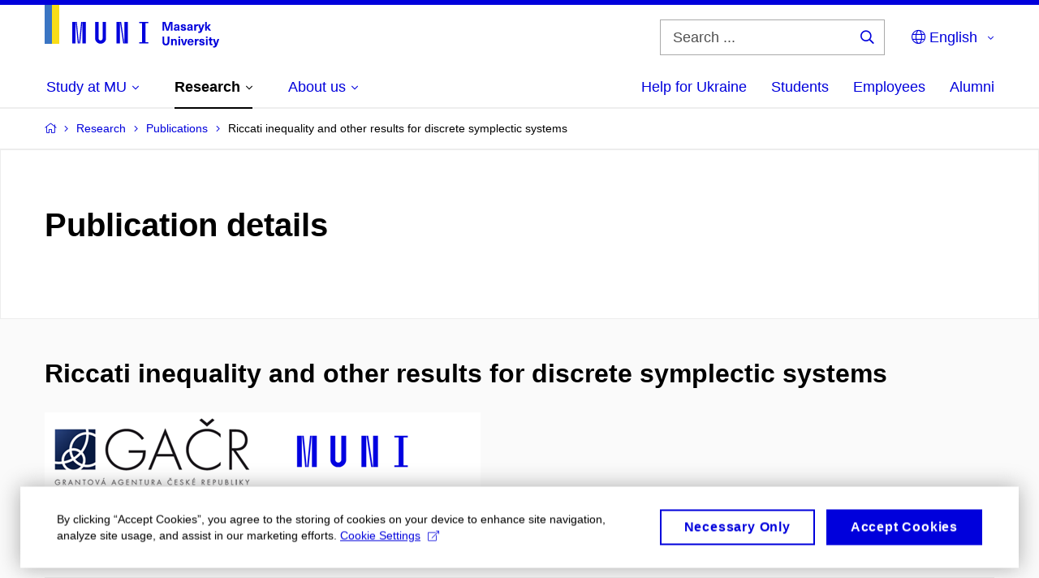

--- FILE ---
content_type: text/plain; charset=utf-8
request_url: https://www.muni.cz/Redakce/Api/ExtProxyApi/GetCitation?id=692385&lang=en
body_size: 256
content:
HILSCHER, Roman and Viera RŮŽIČKOVÁ. Riccati inequality and
other results for discrete symplectic systems. Journal of
Mathematical Analysis and Applications. San Diego (USA):
Elsevier Science, 2006, vol. 322, No 2, p. 1083-1098. ISSN
0022-247X.